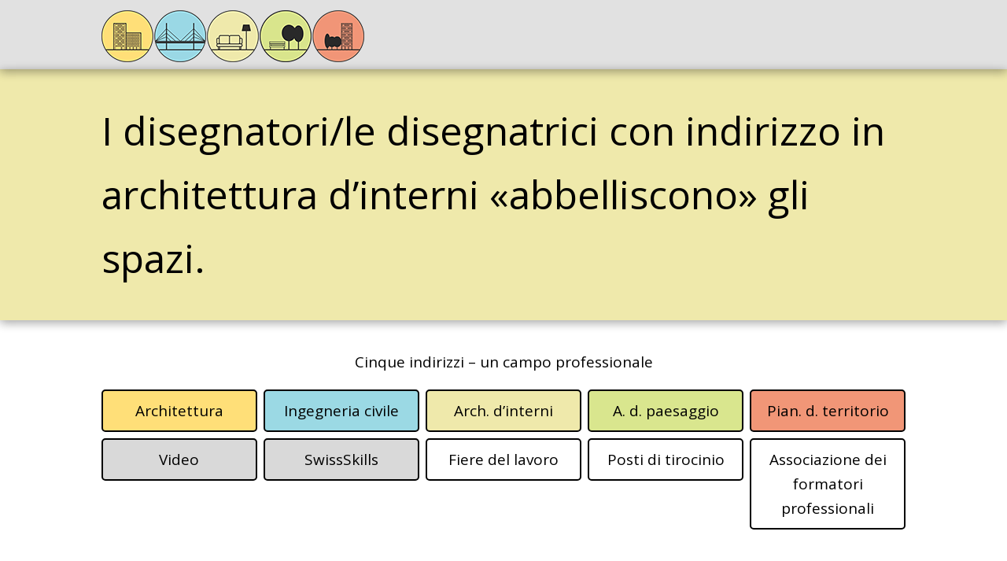

--- FILE ---
content_type: text/html; charset=UTF-8
request_url: https://professione-disegnatore.ch/architettura-d-interni/?noredirect=it_IT
body_size: 7832
content:

<!DOCTYPE html>
<!--[if lt IE 9]>    <html class="oldie" lang="de"> <![endif]-->
<!--[if IE 9]>    <html class="ie9" lang="de"> <![endif]-->
<!--[if gt IE 9]><!--> <html lang="it-CH" itemscope itemtype="http://schema.org/WebPage"> <!--<![endif]-->
<head>
	<!--	##
		| Programmierung und Design | IFY - Webdesign | https://ify-webdesign.ch |
		## 	-->
    
	<link rel="shortcut icon" href="https://professione-disegnatore.ch/wp-content/themes/zeibeONE/favicon.ico?v=3" type="image/x-icon">
	<link rel="icon" href="https://professione-disegnatore.ch/wp-content/themes/zeibeONE/favicon.ico?v=3" type="image/x-icon">
	
    <meta charset="UTF-8">
	<meta name="viewport" content="width=device-width, initial-scale=1.0, maximum-scale=1.0">

    <link href='https://fonts.googleapis.com/css?family=Open+Sans:400,700' rel='stylesheet'>
 
	<title>I disegnatori/le disegnatrici con indirizzo in architettura d’interni «abbelliscono» gli spazi. - Professione Disegnatore</title>
<meta name="robots" content="max-snippet:-1,max-image-preview:large,max-video-preview:-1" />
<link rel="canonical" href="https://professione-disegnatore.ch/architettura-d-interni/" />
<meta property="og:type" content="article" />
<meta property="og:locale" content="de_DE" />
<meta property="og:site_name" content="Professione Disegnatore" />
<meta property="og:title" content="I disegnatori/le disegnatrici con indirizzo in architettura d’interni «abbelliscono» gli spazi." />
<meta property="og:url" content="https://professione-disegnatore.ch/architettura-d-interni/" />
<meta property="og:image" content="https://professione-disegnatore.ch/wp-content/uploads/sites/3/a_Umbau-Familenwohnung_1920_neu.jpg" />
<meta property="og:image:width" content="1920" />
<meta property="og:image:height" content="920" />
<meta property="article:published_time" content="2019-11-21T13:22:24+00:00" />
<meta property="article:modified_time" content="2020-03-30T15:36:13+00:00" />
<meta name="twitter:card" content="summary_large_image" />
<meta name="twitter:title" content="I disegnatori/le disegnatrici con indirizzo in architettura d’interni «abbelliscono» gli spazi." />
<meta name="twitter:image" content="https://professione-disegnatore.ch/wp-content/uploads/sites/3/a_Umbau-Familenwohnung_1920_neu.jpg" />
<script type="application/ld+json">{"@context":"https://schema.org","@graph":[{"@type":"WebSite","@id":"https://professione-disegnatore.ch/#/schema/WebSite","url":"https://professione-disegnatore.ch/","name":"Professione Disegnatore","inLanguage":"de","potentialAction":{"@type":"SearchAction","target":{"@type":"EntryPoint","urlTemplate":"https://professione-disegnatore.ch/search/{search_term_string}/"},"query-input":"required name=search_term_string"},"publisher":{"@type":"Organization","@id":"https://professione-disegnatore.ch/#/schema/Organization","name":"Professione Disegnatore","url":"https://professione-disegnatore.ch/"}},{"@type":"WebPage","@id":"https://professione-disegnatore.ch/architettura-d-interni/","url":"https://professione-disegnatore.ch/architettura-d-interni/","name":"I disegnatori/le disegnatrici con indirizzo in architettura d’interni «abbelliscono» gli spazi. - Professione Disegnatore","inLanguage":"de","isPartOf":{"@id":"https://professione-disegnatore.ch/#/schema/WebSite"},"breadcrumb":{"@type":"BreadcrumbList","@id":"https://professione-disegnatore.ch/#/schema/BreadcrumbList","itemListElement":[{"@type":"ListItem","position":1,"item":"https://professione-disegnatore.ch/","name":"Professione Disegnatore"},{"@type":"ListItem","position":2,"item":"https://professione-disegnatore.ch/topic/architettura-dinterni/","name":"Kategorie: Disegnatore/disegnatrice AFC, architettura d’interni"},{"@type":"ListItem","position":3,"name":"I disegnatori/le disegnatrici con indirizzo in architettura d’interni «abbelliscono» gli spazi."}]},"potentialAction":{"@type":"ReadAction","target":"https://professione-disegnatore.ch/architettura-d-interni/"},"datePublished":"2019-11-21T13:22:24+00:00","dateModified":"2020-03-30T15:36:13+00:00","author":{"@type":"Person","@id":"https://professione-disegnatore.ch/#/schema/Person/90681154710bacae72a00ceba5e3dc5f","name":"ify"}}]}</script>
<link rel="alternate" title="oEmbed (JSON)" type="application/json+oembed" href="https://professione-disegnatore.ch/wp-json/oembed/1.0/embed?url=https%3A%2F%2Fprofessione-disegnatore.ch%2Farchitettura-d-interni%2F" />
<link rel="alternate" title="oEmbed (XML)" type="text/xml+oembed" href="https://professione-disegnatore.ch/wp-json/oembed/1.0/embed?url=https%3A%2F%2Fprofessione-disegnatore.ch%2Farchitettura-d-interni%2F&#038;format=xml" />
<style id='wp-img-auto-sizes-contain-inline-css' type='text/css'>
img:is([sizes=auto i],[sizes^="auto," i]){contain-intrinsic-size:3000px 1500px}
/*# sourceURL=wp-img-auto-sizes-contain-inline-css */
</style>
<link rel='stylesheet' id='style-css' href='https://professione-disegnatore.ch/wp-content/themes/zeibeONE/style.css?ver=1.00' type='text/css' media='all' />
<style id='classic-theme-styles-inline-css' type='text/css'>
/*! This file is auto-generated */
.wp-block-button__link{color:#fff;background-color:#32373c;border-radius:9999px;box-shadow:none;text-decoration:none;padding:calc(.667em + 2px) calc(1.333em + 2px);font-size:1.125em}.wp-block-file__button{background:#32373c;color:#fff;text-decoration:none}
/*# sourceURL=/wp-includes/css/classic-themes.min.css */
</style>
<link rel='stylesheet' id='contact-form-7-css' href='https://professione-disegnatore.ch/wp-content/plugins/contact-form-7/includes/css/styles.css' type='text/css' media='all' />
<script type="text/javascript" id="mlp-redirect-frontend-js-extra">
/* <![CDATA[ */
var MultilingualPressRedirectConfig = {"redirectMechanism":"php","noredirectKey":"noredirect"};
//# sourceURL=mlp-redirect-frontend-js-extra
/* ]]> */
</script>
<script type="text/javascript" src="https://professione-disegnatore.ch/wp-content/plugins/multilingualpress/src/modules/Redirect/public/js/frontend.min.js" id="mlp-redirect-frontend-js"></script>
<link rel="alternate" hreflang="de-CH" href="https://zeichnerberuf.ch/zeichner-innenarchitektur/"><link rel="alternate" hreflang="fr-CH" href="https://profession-dessinateur.ch/zeichner-innenarchitektur/"><link rel="alternate" hreflang="it-CH" href="https://professione-disegnatore.ch/architettura-d-interni/"><style id='global-styles-inline-css' type='text/css'>
:root{--wp--preset--aspect-ratio--square: 1;--wp--preset--aspect-ratio--4-3: 4/3;--wp--preset--aspect-ratio--3-4: 3/4;--wp--preset--aspect-ratio--3-2: 3/2;--wp--preset--aspect-ratio--2-3: 2/3;--wp--preset--aspect-ratio--16-9: 16/9;--wp--preset--aspect-ratio--9-16: 9/16;--wp--preset--color--black: #000000;--wp--preset--color--cyan-bluish-gray: #abb8c3;--wp--preset--color--white: #ffffff;--wp--preset--color--pale-pink: #f78da7;--wp--preset--color--vivid-red: #cf2e2e;--wp--preset--color--luminous-vivid-orange: #ff6900;--wp--preset--color--luminous-vivid-amber: #fcb900;--wp--preset--color--light-green-cyan: #7bdcb5;--wp--preset--color--vivid-green-cyan: #00d084;--wp--preset--color--pale-cyan-blue: #8ed1fc;--wp--preset--color--vivid-cyan-blue: #0693e3;--wp--preset--color--vivid-purple: #9b51e0;--wp--preset--gradient--vivid-cyan-blue-to-vivid-purple: linear-gradient(135deg,rgb(6,147,227) 0%,rgb(155,81,224) 100%);--wp--preset--gradient--light-green-cyan-to-vivid-green-cyan: linear-gradient(135deg,rgb(122,220,180) 0%,rgb(0,208,130) 100%);--wp--preset--gradient--luminous-vivid-amber-to-luminous-vivid-orange: linear-gradient(135deg,rgb(252,185,0) 0%,rgb(255,105,0) 100%);--wp--preset--gradient--luminous-vivid-orange-to-vivid-red: linear-gradient(135deg,rgb(255,105,0) 0%,rgb(207,46,46) 100%);--wp--preset--gradient--very-light-gray-to-cyan-bluish-gray: linear-gradient(135deg,rgb(238,238,238) 0%,rgb(169,184,195) 100%);--wp--preset--gradient--cool-to-warm-spectrum: linear-gradient(135deg,rgb(74,234,220) 0%,rgb(151,120,209) 20%,rgb(207,42,186) 40%,rgb(238,44,130) 60%,rgb(251,105,98) 80%,rgb(254,248,76) 100%);--wp--preset--gradient--blush-light-purple: linear-gradient(135deg,rgb(255,206,236) 0%,rgb(152,150,240) 100%);--wp--preset--gradient--blush-bordeaux: linear-gradient(135deg,rgb(254,205,165) 0%,rgb(254,45,45) 50%,rgb(107,0,62) 100%);--wp--preset--gradient--luminous-dusk: linear-gradient(135deg,rgb(255,203,112) 0%,rgb(199,81,192) 50%,rgb(65,88,208) 100%);--wp--preset--gradient--pale-ocean: linear-gradient(135deg,rgb(255,245,203) 0%,rgb(182,227,212) 50%,rgb(51,167,181) 100%);--wp--preset--gradient--electric-grass: linear-gradient(135deg,rgb(202,248,128) 0%,rgb(113,206,126) 100%);--wp--preset--gradient--midnight: linear-gradient(135deg,rgb(2,3,129) 0%,rgb(40,116,252) 100%);--wp--preset--font-size--small: 13px;--wp--preset--font-size--medium: 20px;--wp--preset--font-size--large: 36px;--wp--preset--font-size--x-large: 42px;--wp--preset--spacing--20: 0.44rem;--wp--preset--spacing--30: 0.67rem;--wp--preset--spacing--40: 1rem;--wp--preset--spacing--50: 1.5rem;--wp--preset--spacing--60: 2.25rem;--wp--preset--spacing--70: 3.38rem;--wp--preset--spacing--80: 5.06rem;--wp--preset--shadow--natural: 6px 6px 9px rgba(0, 0, 0, 0.2);--wp--preset--shadow--deep: 12px 12px 50px rgba(0, 0, 0, 0.4);--wp--preset--shadow--sharp: 6px 6px 0px rgba(0, 0, 0, 0.2);--wp--preset--shadow--outlined: 6px 6px 0px -3px rgb(255, 255, 255), 6px 6px rgb(0, 0, 0);--wp--preset--shadow--crisp: 6px 6px 0px rgb(0, 0, 0);}:where(.is-layout-flex){gap: 0.5em;}:where(.is-layout-grid){gap: 0.5em;}body .is-layout-flex{display: flex;}.is-layout-flex{flex-wrap: wrap;align-items: center;}.is-layout-flex > :is(*, div){margin: 0;}body .is-layout-grid{display: grid;}.is-layout-grid > :is(*, div){margin: 0;}:where(.wp-block-columns.is-layout-flex){gap: 2em;}:where(.wp-block-columns.is-layout-grid){gap: 2em;}:where(.wp-block-post-template.is-layout-flex){gap: 1.25em;}:where(.wp-block-post-template.is-layout-grid){gap: 1.25em;}.has-black-color{color: var(--wp--preset--color--black) !important;}.has-cyan-bluish-gray-color{color: var(--wp--preset--color--cyan-bluish-gray) !important;}.has-white-color{color: var(--wp--preset--color--white) !important;}.has-pale-pink-color{color: var(--wp--preset--color--pale-pink) !important;}.has-vivid-red-color{color: var(--wp--preset--color--vivid-red) !important;}.has-luminous-vivid-orange-color{color: var(--wp--preset--color--luminous-vivid-orange) !important;}.has-luminous-vivid-amber-color{color: var(--wp--preset--color--luminous-vivid-amber) !important;}.has-light-green-cyan-color{color: var(--wp--preset--color--light-green-cyan) !important;}.has-vivid-green-cyan-color{color: var(--wp--preset--color--vivid-green-cyan) !important;}.has-pale-cyan-blue-color{color: var(--wp--preset--color--pale-cyan-blue) !important;}.has-vivid-cyan-blue-color{color: var(--wp--preset--color--vivid-cyan-blue) !important;}.has-vivid-purple-color{color: var(--wp--preset--color--vivid-purple) !important;}.has-black-background-color{background-color: var(--wp--preset--color--black) !important;}.has-cyan-bluish-gray-background-color{background-color: var(--wp--preset--color--cyan-bluish-gray) !important;}.has-white-background-color{background-color: var(--wp--preset--color--white) !important;}.has-pale-pink-background-color{background-color: var(--wp--preset--color--pale-pink) !important;}.has-vivid-red-background-color{background-color: var(--wp--preset--color--vivid-red) !important;}.has-luminous-vivid-orange-background-color{background-color: var(--wp--preset--color--luminous-vivid-orange) !important;}.has-luminous-vivid-amber-background-color{background-color: var(--wp--preset--color--luminous-vivid-amber) !important;}.has-light-green-cyan-background-color{background-color: var(--wp--preset--color--light-green-cyan) !important;}.has-vivid-green-cyan-background-color{background-color: var(--wp--preset--color--vivid-green-cyan) !important;}.has-pale-cyan-blue-background-color{background-color: var(--wp--preset--color--pale-cyan-blue) !important;}.has-vivid-cyan-blue-background-color{background-color: var(--wp--preset--color--vivid-cyan-blue) !important;}.has-vivid-purple-background-color{background-color: var(--wp--preset--color--vivid-purple) !important;}.has-black-border-color{border-color: var(--wp--preset--color--black) !important;}.has-cyan-bluish-gray-border-color{border-color: var(--wp--preset--color--cyan-bluish-gray) !important;}.has-white-border-color{border-color: var(--wp--preset--color--white) !important;}.has-pale-pink-border-color{border-color: var(--wp--preset--color--pale-pink) !important;}.has-vivid-red-border-color{border-color: var(--wp--preset--color--vivid-red) !important;}.has-luminous-vivid-orange-border-color{border-color: var(--wp--preset--color--luminous-vivid-orange) !important;}.has-luminous-vivid-amber-border-color{border-color: var(--wp--preset--color--luminous-vivid-amber) !important;}.has-light-green-cyan-border-color{border-color: var(--wp--preset--color--light-green-cyan) !important;}.has-vivid-green-cyan-border-color{border-color: var(--wp--preset--color--vivid-green-cyan) !important;}.has-pale-cyan-blue-border-color{border-color: var(--wp--preset--color--pale-cyan-blue) !important;}.has-vivid-cyan-blue-border-color{border-color: var(--wp--preset--color--vivid-cyan-blue) !important;}.has-vivid-purple-border-color{border-color: var(--wp--preset--color--vivid-purple) !important;}.has-vivid-cyan-blue-to-vivid-purple-gradient-background{background: var(--wp--preset--gradient--vivid-cyan-blue-to-vivid-purple) !important;}.has-light-green-cyan-to-vivid-green-cyan-gradient-background{background: var(--wp--preset--gradient--light-green-cyan-to-vivid-green-cyan) !important;}.has-luminous-vivid-amber-to-luminous-vivid-orange-gradient-background{background: var(--wp--preset--gradient--luminous-vivid-amber-to-luminous-vivid-orange) !important;}.has-luminous-vivid-orange-to-vivid-red-gradient-background{background: var(--wp--preset--gradient--luminous-vivid-orange-to-vivid-red) !important;}.has-very-light-gray-to-cyan-bluish-gray-gradient-background{background: var(--wp--preset--gradient--very-light-gray-to-cyan-bluish-gray) !important;}.has-cool-to-warm-spectrum-gradient-background{background: var(--wp--preset--gradient--cool-to-warm-spectrum) !important;}.has-blush-light-purple-gradient-background{background: var(--wp--preset--gradient--blush-light-purple) !important;}.has-blush-bordeaux-gradient-background{background: var(--wp--preset--gradient--blush-bordeaux) !important;}.has-luminous-dusk-gradient-background{background: var(--wp--preset--gradient--luminous-dusk) !important;}.has-pale-ocean-gradient-background{background: var(--wp--preset--gradient--pale-ocean) !important;}.has-electric-grass-gradient-background{background: var(--wp--preset--gradient--electric-grass) !important;}.has-midnight-gradient-background{background: var(--wp--preset--gradient--midnight) !important;}.has-small-font-size{font-size: var(--wp--preset--font-size--small) !important;}.has-medium-font-size{font-size: var(--wp--preset--font-size--medium) !important;}.has-large-font-size{font-size: var(--wp--preset--font-size--large) !important;}.has-x-large-font-size{font-size: var(--wp--preset--font-size--x-large) !important;}
/*# sourceURL=global-styles-inline-css */
</style>
</head>
<body>
<!--[if lt IE 9 ]>
		<span style="color:red"><strong>Die benutzte Version des Internet Explorers ist leider zu alt und wird von dieser Seite nicht unterst&uuml;tzt.<br>
		Bitte aktualisieren Sie Ihren Browser!</strong></span>
<![endif]-->


<style>
	</style>

        
    <header role="banner" class="header single">
        <div class="container inner-container">
            <a href="https://professione-disegnatore.ch" rel="home">                <div id="logo" style="margin-bottom: 0 !important;">
                    <img id="logo-img" src="https://professione-disegnatore.ch/wp-content/themes/zeibeONE/img/logo.png" usemap="#image-map">
                </div>
            </a>        </div>        
    </header>
     

        <map name="image-map">
            <area target="_self" alt="Architettura" title="Architettura" href="https://professione-disegnatore.ch/topic/architettura/" coords="66,1,0,65" shape="rect">
            <area target="_self" alt="Ingegneria civile" title="Ingegneria civile" href="https://professione-disegnatore.ch/topic/ingegneria-civile/" coords="68,0,133,65" shape="rect">
            <area target="_self" alt="Architettura d'interni" title="Architettura d'interni" href="https://professione-disegnatore.ch/topic/architettura-dinterni/" coords="135,0,199,65" shape="rect">
            <area target="_self" alt="Architettura del paesaggio" title="Architettura del paesaggio" href="https://professione-disegnatore.ch/topic/architettura-del-paesaggio/" coords="267,65,201,1" shape="rect">
            <area target="_self" alt="Pianificazione del territorio" title="Pianificazione del territorio" href="https://professione-disegnatore.ch/topic/pianificazione-del-territorio/" coords="269,0,334,65" shape="rect">
        </map>

    <main role="main" class="main ">
        
                    <article class="content innenarch">
                <div class="container inner-container">
                                            <h1>I disegnatori/le disegnatrici con indirizzo in architettura d’interni «abbelliscono» gli spazi.</h1>
                    			                        </div>
            </article>
                
    </main>
 


    <footer class="footer white" role="contentinfo">
        <div class="container inner-container">
                        <aside>
                <div class="navbar" id="frontpage_nav">
                    <p>Cinque indirizzi – un campo professionale</p>
	                <nav>
                        <a title="test" href="https://professione-disegnatore.ch/topic/architettura/"><div class="nav-item arch menu-item menu-item-type-taxonomy menu-item-object-category">Architettura</div>
</a><a href="https://professione-disegnatore.ch/topic/ingegneria-civile/"><div class="nav-item ingbau menu-item menu-item-type-taxonomy menu-item-object-category">Ingegneria civile</div>
</a><a href="https://professione-disegnatore.ch/topic/architettura-dinterni/"><div class="nav-item innenarch menu-item menu-item-type-taxonomy menu-item-object-category current-post-ancestor current-menu-parent current-post-parent">Arch. d’interni</div>
</a><a href="https://professione-disegnatore.ch/topic/architettura-del-paesaggio/"><div class="nav-item landarch menu-item menu-item-type-taxonomy menu-item-object-category">A. d. paesaggio</div>
</a><a href="https://professione-disegnatore.ch/topic/pianificazione-del-territorio/"><div class="nav-item raump menu-item menu-item-type-taxonomy menu-item-object-category">Pian. d. territorio</div>
</a><a href="https://professione-disegnatore.ch/topic/video/"><div class="nav-item gray menu-item menu-item-type-taxonomy menu-item-object-category">Video</div>
</a><a href="https://professione-disegnatore.ch/topic/swissskills/"><div class="nav-item gray menu-item menu-item-type-taxonomy menu-item-object-category">SwissSkills</div>
</a><a href="https://professione-disegnatore.ch/topic/fiere-del-lavoro/"><div class="nav-item menu-item menu-item-type-taxonomy menu-item-object-category">Fiere del lavoro</div>
</a><a href="https://professione-disegnatore.ch/topic/posti-di-tirocinio/"><div class="nav-item menu-item menu-item-type-taxonomy menu-item-object-category">Posti di tirocinio</div>
</a><a href="https://professione-disegnatore.ch/topic/associazione-dei-formatori-professionali/"><div class="nav-item menu-item menu-item-type-taxonomy menu-item-object-category">Associazione dei formatori professionali</div>
</a>                    </nav>
                </div>
            </aside>
                
            <aside>
	            <div class="navbar" id="primary_nav">
		            <nav>
                        <a href="https://professione-disegnatore.ch/"><div class="nav-item menu-item menu-item-type-post_type menu-item-object-page menu-item-home">Home</div>
</a><a href="https://professione-disegnatore.ch/impressum/"><div class="nav-item menu-item menu-item-type-post_type menu-item-object-page">Impressum, protezione dei dati, fonti iconografiche</div>
</a><a href="https://professione-disegnatore.ch/contatto/"><div class="nav-item menu-item menu-item-type-post_type menu-item-object-page">Contatto</div>
</a>						<a href="https://zeichnerberuf.ch/zeichner-innenarchitektur/?noredirect=de-CH" hreflang="de-CH" rel="alternate">de</a><a href="https://profession-dessinateur.ch/zeichner-innenarchitektur/?noredirect=fr-CH" hreflang="fr-CH" rel="alternate">fr</a><a href="https://professione-disegnatore.ch/architettura-d-interni/?noredirect=it-CH" hreflang="it-CH" rel="alternate">it</a>                    </nav>
	            </div>
            </aside>
        
            <div class="footertext">
                <img src="https://professione-disegnatore.ch/wp-content/themes/zeibeONE/img/logo-plavenir.jpg">
            </div>
        </div>
	</footer>


<div class="creator noprint">
    <small><a href="https://ify-webdesign.ch" target="_blank" rel="nofollow">IFY Webdesign</a></small>
</div>
 
<script type="speculationrules">
{"prefetch":[{"source":"document","where":{"and":[{"href_matches":"/*"},{"not":{"href_matches":["/wp-*.php","/wp-admin/*","/wp-content/uploads/sites/3/*","/wp-content/*","/wp-content/plugins/*","/wp-content/themes/zeibeONE/*","/*\\?(.+)"]}},{"not":{"selector_matches":"a[rel~=\"nofollow\"]"}},{"not":{"selector_matches":".no-prefetch, .no-prefetch a"}}]},"eagerness":"conservative"}]}
</script>
<script type="text/javascript" src="https://professione-disegnatore.ch/wp-includes/js/dist/hooks.min.js" id="wp-hooks-js"></script>
<script type="text/javascript" src="https://professione-disegnatore.ch/wp-includes/js/dist/i18n.min.js" id="wp-i18n-js"></script>
<script type="text/javascript" id="wp-i18n-js-after">
/* <![CDATA[ */
wp.i18n.setLocaleData( { 'text direction\u0004ltr': [ 'ltr' ] } );
//# sourceURL=wp-i18n-js-after
/* ]]> */
</script>
<script type="text/javascript" src="https://professione-disegnatore.ch/wp-content/plugins/contact-form-7/includes/swv/js/index.js" id="swv-js"></script>
<script type="text/javascript" id="contact-form-7-js-translations">
/* <![CDATA[ */
( function( domain, translations ) {
	var localeData = translations.locale_data[ domain ] || translations.locale_data.messages;
	localeData[""].domain = domain;
	wp.i18n.setLocaleData( localeData, domain );
} )( "contact-form-7", {"translation-revision-date":"2025-10-26 03:28:49+0000","generator":"GlotPress\/4.0.3","domain":"messages","locale_data":{"messages":{"":{"domain":"messages","plural-forms":"nplurals=2; plural=n != 1;","lang":"de"},"This contact form is placed in the wrong place.":["Dieses Kontaktformular wurde an der falschen Stelle platziert."],"Error:":["Fehler:"]}},"comment":{"reference":"includes\/js\/index.js"}} );
//# sourceURL=contact-form-7-js-translations
/* ]]> */
</script>
<script type="text/javascript" id="contact-form-7-js-before">
/* <![CDATA[ */
var wpcf7 = {
    "api": {
        "root": "https:\/\/professione-disegnatore.ch\/wp-json\/",
        "namespace": "contact-form-7\/v1"
    }
};
//# sourceURL=contact-form-7-js-before
/* ]]> */
</script>
<script type="text/javascript" src="https://professione-disegnatore.ch/wp-content/plugins/contact-form-7/includes/js/index.js" id="contact-form-7-js"></script>
<script type="text/javascript" src="https://professione-disegnatore.ch/wp-includes/js/jquery/jquery.js" id="jquery-js"></script>

<script>

	jQuery(document).ready(function () {
		var is_iPad = navigator.userAgent.match(/iPad/i) != null;
		if (is_iPad){
			jQuery('.background-container').css('background-attachment','scroll');
		}
	});

    jQuery(document).ready(function () {
        if (jQuery('#biglogo').length) {
            jQuery('#biglogo').hide();
        }
        jQuery(window).bind('scroll', function (e) {
            parallaxScroll();
        });
        function parallaxScroll() {
            var scrolledY = jQuery(window).scrollTop();
            if (scrolledY != 0) {
                var topValue = (scrolledY * 1.3);
                if (jQuery(window).height() > topValue) {
                    jQuery('.vertical').css('top', '+' + topValue + 'px');
                }
                jQuery('.showoff').fadeOut(1000);
            } else {
                jQuery('.vertical').css('top', '+' + 0 + 'px');
                jQuery('.showoff').fadeIn(1000);
            }
            var opacityvalue = (1 - scrolledY / 500);
            if (opacityvalue > 0) {
                jQuery('.fadeout').css('opacity', opacityvalue);
            } else {
                jQuery('.fadeout').css('opacity', 0);
            }
            if (jQuery('#biglogo').length) {
                if (scrolledY * 3 >= jQuery('#bottom-div').offset().top) {
                    jQuery('#biglogo').fadeIn(5000);
                }
            }
        }
    });

    jQuery(document).ready(function () {
        jQuery('a[href^="#"]:not("#jumpup>a")').on('click', function (e) {
            e.preventDefault();

            var target = this.hash;
            var $target = jQuery(target);

            jQuery('html, body').stop().animate({
                'scrollTop': $target.offset().top
            }, 900, 'swing', function () {
                window.location.hash = target;
            });
        });
    });

    jQuery(document).ready(function () {
        jQuery("#jumpup").hide();
        jQuery("#jumphome").hide();
        jQuery(window).scroll(function () {
            if (jQuery(window).scrollTop() > 0) {
                jQuery("#jumpup").fadeIn("slow");
            } else {
                jQuery("#jumpup").fadeOut("slow");
            }
            if (jQuery(window).scrollTop() > 500) {
                jQuery("#jumphome").fadeIn("slow");
            } else {
                jQuery("#jumphome").fadeOut("slow");
            }
        });

        jQuery("#jumpup").on('click', function (e) {
            e.preventDefault();
            jQuery("html, body").animate({
                scrollTop: 0
            }, "slow");
        });
    });

    // Google Analytics ------------
    // Set to the same value as the web property used on the site
    var gaProperty = 'UA-79370564-6';

    // Disable tracking if the opt-out cookie exists.
    var disableStr = 'ga-disable-' + gaProperty;
    if (document.cookie.indexOf(disableStr + '=true') > -1) {
    window[disableStr] = true;
    }

    // Opt-out function
    function gaOptout() {
    document.cookie = disableStr + '=true; expires=Thu, 31 Dec 2099 23:59:59 UTC; path=/';
    window[disableStr] = true;
    }

    (function(i,s,o,g,r,a,m){i['GoogleAnalyticsObject']=r;i[r]=i[r]||function(){
    (i[r].q=i[r].q||[]).push(arguments)},i[r].l=1*new Date();a=s.createElement(o),
    m=s.getElementsByTagName(o)[0];a.async=1;a.src=g;m.parentNode.insertBefore(a,m)
    })(window,document,'script','//www.google-analytics.com/analytics.js','ga');

    ga('create', gaProperty, 'auto');
    ga('set', 'anonymizeIp', true);
    ga('send', 'pageview');
    // ------------ Google Analytics

    if(/MSIE \d|Trident.*rv:/.test(navigator.userAgent)){
        jQuery('body').on("mousewheel", function (e) {
            e.preventDefault();
            var wheelDelta = event.wheelDelta;
            var currentScrollPosition = window.pageYOffset;
            window.scrollTo(0, currentScrollPosition - wheelDelta);
        });    
    }
</script>

</body>
</html>

--- FILE ---
content_type: text/css
request_url: https://professione-disegnatore.ch/wp-content/themes/zeibeONE/style.css?ver=1.00
body_size: 3493
content:
/*!
Theme Name: Zeichnerberuf Responsive Theme HTML5
Version: 1.00
Theme URI: http://www.ify.ch
Description: zeichnerberuf.ch Responsive Theme (made with SASS, Compass and Susy) based on cooler-job.ch Theme V1.6
Author: Patrick H&auml;fliger
Author URI: http://www.ify.ch
*//*! normalize.css v3.0.3 | MIT License | github.com/necolas/normalize.css */html{font-family:sans-serif;-ms-text-size-adjust:100%;-webkit-text-size-adjust:100%}body{margin:0}article,aside,details,figcaption,figure,footer,header,hgroup,main,menu,nav,section,summary{display:block}audio,canvas,progress,video{display:inline-block;vertical-align:baseline}audio:not([controls]){display:none;height:0}[hidden],template{display:none}a{background-color:transparent}a:active,a:hover{outline:0}abbr[title]{border-bottom:1px dotted}b,strong{font-weight:bold}dfn{font-style:italic}h1{font-size:2em;margin:0.67em 0}mark{background:#ff0;color:#000}small{font-size:80%}sub,sup{font-size:75%;line-height:0;position:relative;vertical-align:baseline}sup{top:-0.5em}sub{bottom:-0.25em}img{border:0}svg:not(:root){overflow:hidden}figure{margin:1em 40px}hr{box-sizing:content-box;height:0}pre{overflow:auto}code,kbd,pre,samp{font-family:monospace, monospace;font-size:1em}button,input,optgroup,select,textarea{color:inherit;font:inherit;margin:0}button{overflow:visible}button,select{text-transform:none}button,html input[type="button"],input[type="reset"],input[type="submit"]{-webkit-appearance:button;cursor:pointer}button[disabled],html input[disabled]{cursor:default}button::-moz-focus-inner,input::-moz-focus-inner{border:0;padding:0}input{line-height:normal}input[type="checkbox"],input[type="radio"]{box-sizing:border-box;padding:0}input[type="number"]::-webkit-inner-spin-button,input[type="number"]::-webkit-outer-spin-button{height:auto}input[type="search"]{-webkit-appearance:textfield;box-sizing:content-box}input[type="search"]::-webkit-search-cancel-button,input[type="search"]::-webkit-search-decoration{-webkit-appearance:none}fieldset{border:1px solid #c0c0c0;margin:0 2px;padding:0.35em 0.625em 0.75em}legend{border:0;padding:0}textarea{overflow:auto}optgroup{font-weight:bold}table{border-collapse:collapse;border-spacing:0}td,th{padding:0}body{-webkit-backface-visibility:hidden}html{box-sizing:border-box}*,*:before,*:after{box-sizing:inherit}h1,h2,h3,h4,h5,h6,ul,li,p{margin:0;padding:0}li{list-style:none}input,textarea,button{-webkit-appearance:none;-moz-appearance:none;appearance:none;border-radius:0;outline:0;border:0}input:hover,input:active,input:focus,textarea:hover,textarea:active,textarea:focus,button:hover,button:active,button:focus{outline:0;border:0}input[type="checkbox"]{-webkit-appearance:checkbox;-moz-appearance:checkbox;-ms-appearance:checkbox;-o-appearance:checkbox;appearance:checkbox}input[type="radio"]{-webkit-appearance:radio;-moz-appearance:radio;-ms-appearance:radio;-o-appearance:radio;appearance:radio}embed,iframe,img,object,video{max-width:100%}img{height:auto;width:auto}iframe{border:none}.header:after,aside:after,#frontpage_nav:after,#primary_nav:after,.content:after,.footer:after,.gallery:after{content:"";display:table;clear:both}html,body{font-size:15px;line-height:22px}.main p,.main table,.main ul,.main form,.main .gallery{padding-bottom:22px}.main blockquote p{padding-bottom:inherit;margin-bottom:22px}h1{font-size:39px;line-height:57px}h2{font-size:24px;line-height:35px}h3{font-size:19px;line-height:27px}h4,h5,h6{font-size:15px;line-height:22px}small,.gallery-caption,.wp-caption-text{font-size:12px;line-height:17px}@media (min-width: 441px){html,body{font-size:16px;line-height:24px}.main p,.main table,.main ul,.main form,.main .gallery{padding-bottom:24px}.main blockquote p{padding-bottom:inherit;margin-bottom:24px}h1{font-size:41px;line-height:61px}h2{font-size:26px;line-height:39px}h3{font-size:20px;line-height:30px}h4,h5,h6{font-size:16px;line-height:24px}small,.gallery-caption,.wp-caption-text{font-size:13px;line-height:19px}}@media (min-width: 671px){html,body{font-size:16px;line-height:26px}.main p,.main table,.main ul,.main form,.main .gallery{padding-bottom:26px}.main blockquote p{padding-bottom:inherit;margin-bottom:26px}h1{font-size:42px;line-height:68px}h2{font-size:26px;line-height:42px}h3{font-size:20px;line-height:32px}h4,h5,h6{font-size:16px;line-height:26px}small,.gallery-caption,.wp-caption-text{font-size:13px;line-height:21px}}@media (min-width: 825px){html,body{font-size:17px;line-height:28px}.main p,.main table,.main ul,.main form,.main .gallery{padding-bottom:28px}.main blockquote p{padding-bottom:inherit;margin-bottom:28px}h1{font-size:45px;line-height:74px}h2{font-size:28px;line-height:46px}h3{font-size:22px;line-height:36px}h4,h5,h6{font-size:17px;line-height:28px}small,.gallery-caption,.wp-caption-text{font-size:13px;line-height:21px}}@media (min-width: 878px){html,body{font-size:18px;line-height:29px}.main p,.main table,.main ul,.main form,.main .gallery{padding-bottom:29px}.main blockquote p{padding-bottom:inherit;margin-bottom:29px}h1{font-size:47px;line-height:75px}h2{font-size:29px;line-height:46px}h3{font-size:23px;line-height:37px}h4,h5,h6{font-size:18px;line-height:29px}small,.gallery-caption,.wp-caption-text{font-size:14px;line-height:22px}}@media (min-width: 981px){html,body{font-size:19px;line-height:31px}.main p,.main table,.main ul,.main form,.main .gallery{padding-bottom:31px}.main blockquote p{padding-bottom:inherit;margin-bottom:31px}h1{font-size:50px;line-height:81px}h2{font-size:31px;line-height:50px}h3{font-size:24px;line-height:39px}h4,h5,h6{font-size:19px;line-height:31px}small,.gallery-caption,.wp-caption-text{font-size:15px;line-height:24px}}body{text-rendering:optimizeLegibility;font-family:"Open Sans",sans-serif;color:#000}a{text-decoration:none;color:#fff}a:hover{color:rgba(255,255,255,0.8);text-decoration:underline}h1,h2,h3,h4,h5,h6{font-family:"Open Sans",sans-serif;font-weight:400;color:#000}h1 a,h2 a,h3 a,h4 a,h5 a,h6 a{color:#000}h1 a:hover,h2 a:hover,h3 a:hover,h4 a:hover,h5 a:hover,h6 a:hover{text-decoration:none}h1 a:hover{color:#000}p{font-family:"Open Sans",sans-serif}strong{font-weight:700}pre{white-space:pre}code{overflow:hidden}blockquote{border-left:10px double #fff;padding-left:1em;margin-left:2em;margin-top:0;margin-bottom:0;color:#000}small{display:inline-block}.content li{margin-left:1em}.content ul>li{list-style-type:square}.content ol>li{list-style-type:decimal}.content ul,.content ol{margin-left:1em;padding-left:0}.alignright{float:right;padding-left:1em}.alignleft{float:left;padding-right:1em}.aligncenter{clear:both;display:block;margin:20px auto}.moreentries{text-align:center}.creator,.creator a,.creator a:hover{color:#cdcdcd}body{background-color:#e1e1e1}.container{max-width:1080px;margin-left:auto;margin-right:auto;position:relative}.container:after{content:" ";display:block;clear:both}.inner-container{padding-left:.75rem;padding-right:.75rem}@media (min-width: 680px){.inner-container{padding-left:1.5rem;padding-right:1.5rem}}.header{position:relative;z-index:30}.header h1{height:66px;width:100%;display:block;margin-top:0.25em;text-indent:-9999em}.header #logo-img{margin-top:0.7em}.header a{text-decoration:none}@media (max-width: 679px){.header #logo{margin-bottom:1em !important}}.header.single{-webkit-box-shadow:0 3px 12px rgba(0,0,0,0.23),0 3px 12px rgba(0,0,0,0.16);-moz-box-shadow:0 3px 12px rgba(0,0,0,0.23),0 3px 12px rgba(0,0,0,0.16);box-shadow:0 3px 12px rgba(0,0,0,0.23),0 3px 12px rgba(0,0,0,0.16);z-index:100}.header.single h1{margin-top:0}.background-container.frontpage{height:800px}@media (min-width: 680px){.background-container.frontpage{height:1000px}}.background-container{overflow:hidden;background-repeat:no-repeat;-webkit-background-size:cover;-moz-background-size:cover;-o-background-size:cover;background-size:cover;height:500px;background-position:top center;background-attachment:scroll}@media (min-width: 680px){.background-container{height:650px;background-position:center center;background-attachment:fixed}}.background-article>.background-container{height:600px}@media (min-width: 680px){.background-article>.background-container{height:700px}}#frontpage_button{position:absolute;right:2em;top:150px;background:#d21d17;padding:0.25em 1em;-webkit-border-radius:5px;-moz-border-radius:5px;border-radius:5px;-webkit-box-shadow:0 1.5px 4px rgba(0,0,0,0.24),0 1.5px 6px rgba(0,0,0,0.12);-moz-box-shadow:0 1.5px 4px rgba(0,0,0,0.24),0 1.5px 6px rgba(0,0,0,0.12);box-shadow:0 1.5px 4px rgba(0,0,0,0.24),0 1.5px 6px rgba(0,0,0,0.12);font-weight:bold}#frontpage_button a{color:#fff}#frontpage_button:hover{background:#9c9c9c;box-shadow:none}.claim{background-color:rgba(0,0,0,0.8);position:absolute;padding:0.5em 5em;color:#fff;-webkit-box-shadow:0 1.5px 4px rgba(0,0,0,0.24),0 1.5px 6px rgba(0,0,0,0.12);-moz-box-shadow:0 1.5px 4px rgba(0,0,0,0.24),0 1.5px 6px rgba(0,0,0,0.12);box-shadow:0 1.5px 4px rgba(0,0,0,0.24),0 1.5px 6px rgba(0,0,0,0.12);text-align:center}@media (max-width: 679px){.claim{width:100%;left:0 !important;padding:0.5em 1em}}.claim p{margin:0;padding:0}.claim.gray{background-color:rgba(217,217,217,0.8);color:#000}.claim.white{background-color:rgba(255,255,255,0.8);color:#000}.claim.arch{background-color:rgba(255,223,120,0.8);color:#000}.claim.ingbau{background-color:rgba(155,217,228,0.8);color:#000}.claim.innenarch{background-color:rgba(239,233,171,0.8);color:#000}.claim.landarch{background-color:rgba(217,230,142,0.8);color:#000}.claim.raump{background-color:rgba(241,150,119,0.8);color:#000}#frontpage_nav{text-align:center;margin-bottom:2em}#frontpage_nav a{text-decoration:none;color:#000}#frontpage_nav p{margin-bottom:1em}#frontpage_nav .nav-item{border:2px solid #000;padding:0.5em 1em;-webkit-border-radius:5px;-moz-border-radius:5px;border-radius:5px;margin-bottom:.77519%;width:100%;float:left;margin-left:0;margin-right:0}@media (min-width: 680px){#frontpage_nav .nav-item{width:19.37984%;float:left;margin-right:.77519%}}@media (min-width: 680px){#frontpage_nav nav a:nth-child(5n+5) .nav-item{margin-right:0}}#frontpage_nav .nav-item.arch{background-color:#ffdf78}#frontpage_nav .nav-item.ingbau{background-color:#9bd9e4}#frontpage_nav .nav-item.innenarch{background-color:#efe9ab}#frontpage_nav .nav-item.landarch{background-color:#d9e68e}#frontpage_nav .nav-item.raump{background-color:#f19677}#frontpage_nav .nav-item.gray{background-color:#d9d9d9}#frontpage_nav a:hover{color:rgba(0,0,0,0.8)}#frontpage_nav a:hover .nav-item{opacity:0.8}#frontpage_nav a:hover .arch,#frontpage_nav a:hover .ingbau,#frontpage_nav a:hover .innenarch,#frontpage_nav a:hover .landarch,#frontpage_nav a:hover .raump{color:#fff}#primary_nav{text-align:center;margin-bottom:2em}#primary_nav a{text-decoration:none;color:#000;border-right:2px solid #000;padding-right:0.5em;margin-right:0.5em}#primary_nav a:hover{color:rgba(0,0,0,0.8);text-decoration:underline}#primary_nav .nav-item{display:inline}#primary_nav nav a:last-child{border-right:0}.topics{text-align:right;margin-bottom:2em}@media (min-width: 680px){.topics{position:absolute;top:0.5em;right:1.5rem;margin-bottom:0}}.topics #topicstitle,.topics .homelink>a{color:#000;font-weight:bold;background-color:rgba(255,255,255,0.6);padding:0 0.5em;font-size:1em;line-height:1.5em;display:inline}.topics #topicstitle.arch{background-color:rgba(255,223,120,0.8)}.topics #topicstitle.ingbau{background-color:rgba(155,217,228,0.8)}.topics #topicstitle.innenarch{background-color:rgba(239,233,171,0.8)}.topics #topicstitle.landarch{background-color:rgba(217,230,142,0.8)}.topics #topicstitle.raump{background-color:rgba(241,150,119,0.8)}.topics .homelink{margin-top:1em}.topics .homelink a{color:#fff}.topics .homelink a:hover{color:#000}.topics ul li a{padding:0 0.5em;background-color:rgba(255,255,255,0.6);color:#000}.topics ul li a:hover{color:#fff}.main.frontpage{text-align:center}.frontpage>.content{padding-top:2em;padding-bottom:2em}.content>.container{padding-top:2em;padding-bottom:2em}.content{position:relative;-webkit-box-shadow:0 3px 12px rgba(0,0,0,0.23),0 3px 12px rgba(0,0,0,0.16);-moz-box-shadow:0 3px 12px rgba(0,0,0,0.23),0 3px 12px rgba(0,0,0,0.16);box-shadow:0 3px 12px rgba(0,0,0,0.23),0 3px 12px rgba(0,0,0,0.16);z-index:50}.content.background-article{z-index:30}.blue{background-color:#1d71b8;color:#fff}.blue a,.blue a:hover{color:#fff;text-decoration:underline}.blue h1,.blue h2,.blue h3,.blue h4,.blue h5,.blue h6{color:#fff}.white{background-color:#fff;z-index:45}.white a,.white a:hover{color:#9c9c9c}.gray{background-color:#d9d9d9;z-index:40}.content.arch{background-color:#ffdf78}.content.ingbau{background-color:#9bd9e4}.content.innenarch{background-color:#efe9ab}.content.landarch{background-color:#d9e68e}.content.raump{background-color:#f19677}#bottom-div{text-align:center;margin:6em 0;height:150px}.footer{-webkit-box-shadow:0 3px 12px rgba(0,0,0,0.23),0 3px 12px rgba(0,0,0,0.16);-moz-box-shadow:0 3px 12px rgba(0,0,0,0.23),0 3px 12px rgba(0,0,0,0.16);box-shadow:0 3px 12px rgba(0,0,0,0.23),0 3px 12px rgba(0,0,0,0.16);z-index:10;position:relative;padding-top:2em}.footer .footertext{text-align:left;padding-top:2em;padding-bottom:1em}.footer .footertext a,.footer .footertext a:hover{color:#fff}.footer .footertext small{line-height:1.4em;display:block}#jumpup,#jumpdown{position:fixed;bottom:0;left:0;right:0;text-align:center;z-index:1000;margin-bottom:2em;-webkit-border-radius:5px;-moz-border-radius:5px;border-radius:5px;padding:14px;width:70px;height:45px;margin-left:auto;margin-right:auto}#jumphome{position:fixed;top:0;left:0;right:0;text-align:center;z-index:1000;margin-top:2em;-webkit-border-radius:5px;-moz-border-radius:5px;border-radius:5px;padding:14px;width:45px;height:60px;margin-left:auto;margin-right:auto}#jumpup.arch,#jumpdown.arch,#jumphome.arch{background-color:rgba(255,223,120,0.8)}#jumpup.ingbau,#jumpdown.ingbau,#jumphome.ingbau{background-color:rgba(155,217,228,0.8)}#jumpup.innenarch,#jumpdown.innenarch,#jumphome.innenarch{background-color:rgba(239,233,171,0.8)}#jumpup.landarch,#jumpdown.landarch,#jumphome.landarch{background-color:rgba(217,230,142,0.8)}#jumpup.raump,#jumpdown.raump,#jumphome.raump{background-color:rgba(241,150,119,0.8)}.creator{text-align:right;padding-right:0.5em}@media print{*{background:transparent !important;color:black !important;text-shadow:none !important;filter:none !important;-ms-filter:none !important}p a{color:#000 !important;text-decoration:underline}p a:visited{color:#000 !important;text-decoration:underline}p a[href]:after{content:" (" attr(href) ")"}abbr[title]:after{content:" (" attr(title) ")"}a[href^="javascript:"]:after,a[href^="#"]:after{content:""}pre,blockquote{border:1px solid #999;page-break-inside:avoid}thead{display:table-header-group}.noprint{display:none}}form input{font-size:1em;float:left;height:35px;padding:0 5px;width:100%;background-color:#d9d9d9;color:#000;-webkit-border-radius:5px;-moz-border-radius:5px;border-radius:5px}form textarea{height:100px;padding:5px;width:100%;background-color:#d9d9d9;color:#000;-webkit-border-radius:5px;-moz-border-radius:5px;border-radius:5px}form input[type="submit"]{height:35px;width:100%;background-color:#000;color:#fff}form label{float:left;width:100%;clear:both;margin-bottom:15px;overflow:hidden}form label:last-of-type{margin-bottom:6px}form input[type="checkbox"],form input[type="radio"]{width:1em;height:1.5em}.oldie form input{line-height:35px}.gallery-item{width:49.01961%;float:left;position:relative;overflow:hidden;margin:0;margin-bottom:.97087%}.gallery-item:nth-child(2n+1){margin-left:0;margin-right:-100%;clear:both;margin-left:0}.gallery-item:nth-child(2n+2){margin-left:50.98039%;margin-right:-100%;clear:none}@media (min-width: 680px){.gallery-item{width:16.12903%;float:left}.gallery-item:nth-child(6n+1){margin-left:0;margin-right:-100%;clear:both;margin-left:0}.gallery-item:nth-child(6n+2){margin-left:16.77419%;margin-right:-100%;clear:none}.gallery-item:nth-child(6n+3){margin-left:33.54839%;margin-right:-100%;clear:none}.gallery-item:nth-child(6n+4){margin-left:50.32258%;margin-right:-100%;clear:none}.gallery-item:nth-child(6n+5){margin-left:67.09677%;margin-right:-100%;clear:none}.gallery-item:nth-child(6n+6){margin-left:83.87097%;margin-right:-100%;clear:none}}.gallery-item img{-webkit-transition:all 1s ease;-moz-transition:all 1s ease;-ms-transition:all 1s ease;-o-transition:all 1s ease;transition:all 1s ease;float:left;width:100%}.gallery-item a:hover img{-webkit-transform:scale(1.25);-moz-transform:scale(1.25);-ms-transform:scale(1.25);-o-transform:scale(1.25);transform:scale(1.25)}.wpcf7 .rtp-form-field{clear:both;margin-bottom:15px;overflow:hidden}.wpcf7 .wpcf7-form-control-wrap{float:left;display:block;margin-bottom:0;width:100%}.wpcf7 .wpcf7-list-item-label{margin-right:1em;margin-left:0.25em}.wpcf7 input[type="checkbox"]{margin-right:0.5em}.wpcf7 input[type="submit"][disabled="disabled"]{background-color:#d9d9d9}.wpcf7 label{margin-bottom:0}.wpcf7 .wpcf7-validation-errors{background-color:transparent;border-color:#d21d17;clear:both;margin:15px 0 0;overflow:hidden;padding:8px 10px;border:2px solid #d21d17}.wpcf7 .wpcf7-mail-sent-ok{background-color:transparent;border-color:#fff;clear:both;margin:15px 0 0;overflow:hidden;padding:10px}.wpcf7 .wpcf7-not-valid-tip{border:0;color:#d21d17;font-size:1em;left:5px;padding:0 2px;top:7px;width:80%;z-index:100}.wpcf7 span.required{color:#d21d17}#content .wpcf7 .btn-container{text-align:center;margin-bottom:0;overflow:visible;position:relative}#content img.ajax-loader{bottom:-25px;left:49%;margin:10px 0 0;position:absolute}span.wpcf7-list-item{margin-left:0 !important}i{border:solid #000;border-width:0 5px 5px 0;display:inline-block;padding:14px}.right{transform:rotate(-45deg);-webkit-transform:rotate(-45deg)}.left{transform:rotate(135deg);-webkit-transform:rotate(135deg)}.up{transform:rotate(-135deg);-webkit-transform:rotate(-135deg)}.down{transform:rotate(45deg);-webkit-transform:rotate(45deg)}


--- FILE ---
content_type: text/plain
request_url: https://www.google-analytics.com/j/collect?v=1&_v=j102&aip=1&a=664555395&t=pageview&_s=1&dl=https%3A%2F%2Fprofessione-disegnatore.ch%2Farchitettura-d-interni%2F&ul=en-us%40posix&dt=I%20disegnatori%2Fle%20disegnatrici%20con%20indirizzo%20in%20architettura%20d%E2%80%99interni%20%C2%ABabbelliscono%C2%BB%20gli%20spazi.%20-%20Professione%20Disegnatore&sr=1280x720&vp=1280x720&_u=YEBAAEABAAAAACAAI~&jid=1230726138&gjid=1244131145&cid=2104230416.1769095700&tid=UA-79370564-6&_gid=462270889.1769095700&_r=1&_slc=1&z=1989296167
body_size: -454
content:
2,cG-8W04WEQCVW